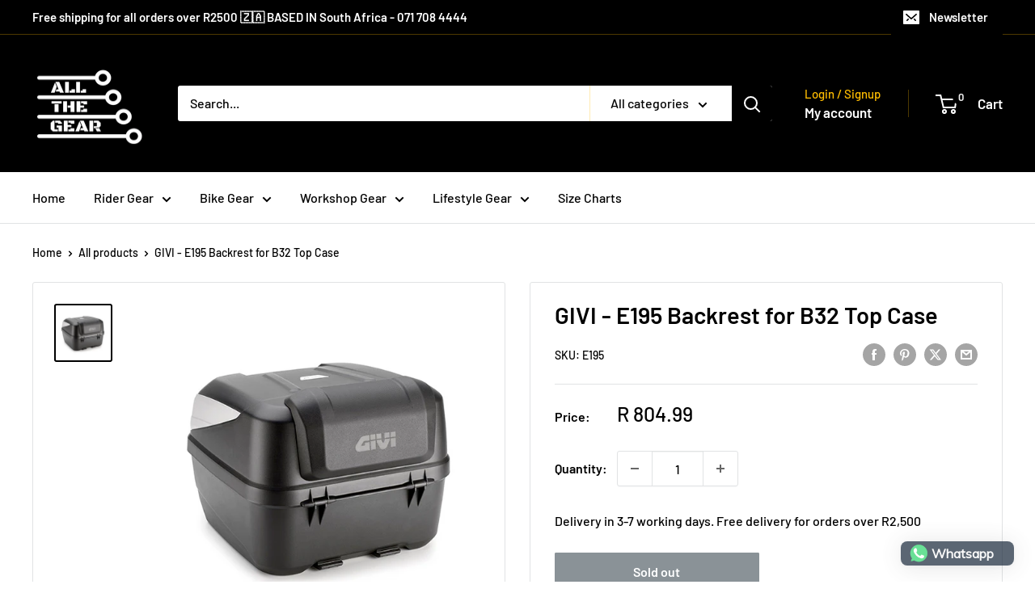

--- FILE ---
content_type: text/javascript
request_url: https://allthegear.co.za/cdn/shop/t/15/assets/custom.js?v=102476495355921946141732007487
body_size: -704
content:
//# sourceMappingURL=/cdn/shop/t/15/assets/custom.js.map?v=102476495355921946141732007487
